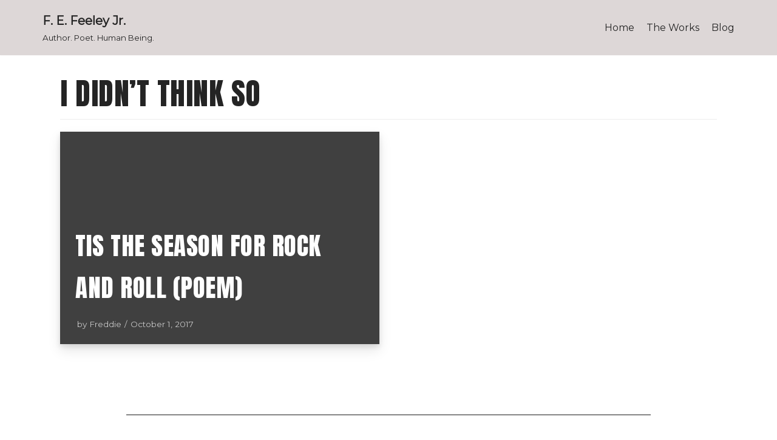

--- FILE ---
content_type: text/html; charset=UTF-8
request_url: https://fefeeleyjr.com/tag/i-didnt-think-so/
body_size: 11374
content:
<!DOCTYPE html>
<html lang="en">

<head>
	
	<meta charset="UTF-8">
	<meta name="viewport" content="width=device-width, initial-scale=1, minimum-scale=1">
	<link rel="profile" href="http://gmpg.org/xfn/11">
		<title>I didn&#8217;t think so &#8211; F. E. Feeley Jr.</title>
<meta name='robots' content='max-image-preview:large' />
<link rel='dns-prefetch' href='//fonts.googleapis.com' />
<link rel="alternate" type="application/rss+xml" title="F. E. Feeley Jr. &raquo; Feed" href="https://fefeeleyjr.com/feed/" />
<link rel="alternate" type="application/rss+xml" title="F. E. Feeley Jr. &raquo; Comments Feed" href="https://fefeeleyjr.com/comments/feed/" />
<link rel="alternate" type="application/rss+xml" title="F. E. Feeley Jr. &raquo; I didn&#039;t think so Tag Feed" href="https://fefeeleyjr.com/tag/i-didnt-think-so/feed/" />
<script type="text/javascript">
/* <![CDATA[ */
window._wpemojiSettings = {"baseUrl":"https:\/\/s.w.org\/images\/core\/emoji\/15.0.3\/72x72\/","ext":".png","svgUrl":"https:\/\/s.w.org\/images\/core\/emoji\/15.0.3\/svg\/","svgExt":".svg","source":{"concatemoji":"https:\/\/fefeeleyjr.com\/wp-includes\/js\/wp-emoji-release.min.js?ver=6.5.3"}};
/*! This file is auto-generated */
!function(i,n){var o,s,e;function c(e){try{var t={supportTests:e,timestamp:(new Date).valueOf()};sessionStorage.setItem(o,JSON.stringify(t))}catch(e){}}function p(e,t,n){e.clearRect(0,0,e.canvas.width,e.canvas.height),e.fillText(t,0,0);var t=new Uint32Array(e.getImageData(0,0,e.canvas.width,e.canvas.height).data),r=(e.clearRect(0,0,e.canvas.width,e.canvas.height),e.fillText(n,0,0),new Uint32Array(e.getImageData(0,0,e.canvas.width,e.canvas.height).data));return t.every(function(e,t){return e===r[t]})}function u(e,t,n){switch(t){case"flag":return n(e,"\ud83c\udff3\ufe0f\u200d\u26a7\ufe0f","\ud83c\udff3\ufe0f\u200b\u26a7\ufe0f")?!1:!n(e,"\ud83c\uddfa\ud83c\uddf3","\ud83c\uddfa\u200b\ud83c\uddf3")&&!n(e,"\ud83c\udff4\udb40\udc67\udb40\udc62\udb40\udc65\udb40\udc6e\udb40\udc67\udb40\udc7f","\ud83c\udff4\u200b\udb40\udc67\u200b\udb40\udc62\u200b\udb40\udc65\u200b\udb40\udc6e\u200b\udb40\udc67\u200b\udb40\udc7f");case"emoji":return!n(e,"\ud83d\udc26\u200d\u2b1b","\ud83d\udc26\u200b\u2b1b")}return!1}function f(e,t,n){var r="undefined"!=typeof WorkerGlobalScope&&self instanceof WorkerGlobalScope?new OffscreenCanvas(300,150):i.createElement("canvas"),a=r.getContext("2d",{willReadFrequently:!0}),o=(a.textBaseline="top",a.font="600 32px Arial",{});return e.forEach(function(e){o[e]=t(a,e,n)}),o}function t(e){var t=i.createElement("script");t.src=e,t.defer=!0,i.head.appendChild(t)}"undefined"!=typeof Promise&&(o="wpEmojiSettingsSupports",s=["flag","emoji"],n.supports={everything:!0,everythingExceptFlag:!0},e=new Promise(function(e){i.addEventListener("DOMContentLoaded",e,{once:!0})}),new Promise(function(t){var n=function(){try{var e=JSON.parse(sessionStorage.getItem(o));if("object"==typeof e&&"number"==typeof e.timestamp&&(new Date).valueOf()<e.timestamp+604800&&"object"==typeof e.supportTests)return e.supportTests}catch(e){}return null}();if(!n){if("undefined"!=typeof Worker&&"undefined"!=typeof OffscreenCanvas&&"undefined"!=typeof URL&&URL.createObjectURL&&"undefined"!=typeof Blob)try{var e="postMessage("+f.toString()+"("+[JSON.stringify(s),u.toString(),p.toString()].join(",")+"));",r=new Blob([e],{type:"text/javascript"}),a=new Worker(URL.createObjectURL(r),{name:"wpTestEmojiSupports"});return void(a.onmessage=function(e){c(n=e.data),a.terminate(),t(n)})}catch(e){}c(n=f(s,u,p))}t(n)}).then(function(e){for(var t in e)n.supports[t]=e[t],n.supports.everything=n.supports.everything&&n.supports[t],"flag"!==t&&(n.supports.everythingExceptFlag=n.supports.everythingExceptFlag&&n.supports[t]);n.supports.everythingExceptFlag=n.supports.everythingExceptFlag&&!n.supports.flag,n.DOMReady=!1,n.readyCallback=function(){n.DOMReady=!0}}).then(function(){return e}).then(function(){var e;n.supports.everything||(n.readyCallback(),(e=n.source||{}).concatemoji?t(e.concatemoji):e.wpemoji&&e.twemoji&&(t(e.twemoji),t(e.wpemoji)))}))}((window,document),window._wpemojiSettings);
/* ]]> */
</script>

<style id='wp-emoji-styles-inline-css' type='text/css'>

	img.wp-smiley, img.emoji {
		display: inline !important;
		border: none !important;
		box-shadow: none !important;
		height: 1em !important;
		width: 1em !important;
		margin: 0 0.07em !important;
		vertical-align: -0.1em !important;
		background: none !important;
		padding: 0 !important;
	}
</style>
<link rel='stylesheet' id='wp-block-library-css' href='https://fefeeleyjr.com/wp-includes/css/dist/block-library/style.min.css?ver=6.5.3' type='text/css' media='all' />
<style id='classic-theme-styles-inline-css' type='text/css'>
/*! This file is auto-generated */
.wp-block-button__link{color:#fff;background-color:#32373c;border-radius:9999px;box-shadow:none;text-decoration:none;padding:calc(.667em + 2px) calc(1.333em + 2px);font-size:1.125em}.wp-block-file__button{background:#32373c;color:#fff;text-decoration:none}
</style>
<style id='global-styles-inline-css' type='text/css'>
body{--wp--preset--color--black: #000000;--wp--preset--color--cyan-bluish-gray: #abb8c3;--wp--preset--color--white: #ffffff;--wp--preset--color--pale-pink: #f78da7;--wp--preset--color--vivid-red: #cf2e2e;--wp--preset--color--luminous-vivid-orange: #ff6900;--wp--preset--color--luminous-vivid-amber: #fcb900;--wp--preset--color--light-green-cyan: #7bdcb5;--wp--preset--color--vivid-green-cyan: #00d084;--wp--preset--color--pale-cyan-blue: #8ed1fc;--wp--preset--color--vivid-cyan-blue: #0693e3;--wp--preset--color--vivid-purple: #9b51e0;--wp--preset--color--neve-link-color: var(--nv-primary-accent);--wp--preset--color--neve-link-hover-color: var(--nv-secondary-accent);--wp--preset--color--nv-site-bg: var(--nv-site-bg);--wp--preset--color--nv-light-bg: var(--nv-light-bg);--wp--preset--color--nv-dark-bg: var(--nv-dark-bg);--wp--preset--color--neve-text-color: var(--nv-text-color);--wp--preset--color--nv-text-dark-bg: var(--nv-text-dark-bg);--wp--preset--color--nv-c-1: var(--nv-c-1);--wp--preset--color--nv-c-2: var(--nv-c-2);--wp--preset--gradient--vivid-cyan-blue-to-vivid-purple: linear-gradient(135deg,rgba(6,147,227,1) 0%,rgb(155,81,224) 100%);--wp--preset--gradient--light-green-cyan-to-vivid-green-cyan: linear-gradient(135deg,rgb(122,220,180) 0%,rgb(0,208,130) 100%);--wp--preset--gradient--luminous-vivid-amber-to-luminous-vivid-orange: linear-gradient(135deg,rgba(252,185,0,1) 0%,rgba(255,105,0,1) 100%);--wp--preset--gradient--luminous-vivid-orange-to-vivid-red: linear-gradient(135deg,rgba(255,105,0,1) 0%,rgb(207,46,46) 100%);--wp--preset--gradient--very-light-gray-to-cyan-bluish-gray: linear-gradient(135deg,rgb(238,238,238) 0%,rgb(169,184,195) 100%);--wp--preset--gradient--cool-to-warm-spectrum: linear-gradient(135deg,rgb(74,234,220) 0%,rgb(151,120,209) 20%,rgb(207,42,186) 40%,rgb(238,44,130) 60%,rgb(251,105,98) 80%,rgb(254,248,76) 100%);--wp--preset--gradient--blush-light-purple: linear-gradient(135deg,rgb(255,206,236) 0%,rgb(152,150,240) 100%);--wp--preset--gradient--blush-bordeaux: linear-gradient(135deg,rgb(254,205,165) 0%,rgb(254,45,45) 50%,rgb(107,0,62) 100%);--wp--preset--gradient--luminous-dusk: linear-gradient(135deg,rgb(255,203,112) 0%,rgb(199,81,192) 50%,rgb(65,88,208) 100%);--wp--preset--gradient--pale-ocean: linear-gradient(135deg,rgb(255,245,203) 0%,rgb(182,227,212) 50%,rgb(51,167,181) 100%);--wp--preset--gradient--electric-grass: linear-gradient(135deg,rgb(202,248,128) 0%,rgb(113,206,126) 100%);--wp--preset--gradient--midnight: linear-gradient(135deg,rgb(2,3,129) 0%,rgb(40,116,252) 100%);--wp--preset--font-size--small: 13px;--wp--preset--font-size--medium: 20px;--wp--preset--font-size--large: 36px;--wp--preset--font-size--x-large: 42px;--wp--preset--spacing--20: 0.44rem;--wp--preset--spacing--30: 0.67rem;--wp--preset--spacing--40: 1rem;--wp--preset--spacing--50: 1.5rem;--wp--preset--spacing--60: 2.25rem;--wp--preset--spacing--70: 3.38rem;--wp--preset--spacing--80: 5.06rem;--wp--preset--shadow--natural: 6px 6px 9px rgba(0, 0, 0, 0.2);--wp--preset--shadow--deep: 12px 12px 50px rgba(0, 0, 0, 0.4);--wp--preset--shadow--sharp: 6px 6px 0px rgba(0, 0, 0, 0.2);--wp--preset--shadow--outlined: 6px 6px 0px -3px rgba(255, 255, 255, 1), 6px 6px rgba(0, 0, 0, 1);--wp--preset--shadow--crisp: 6px 6px 0px rgba(0, 0, 0, 1);}:where(.is-layout-flex){gap: 0.5em;}:where(.is-layout-grid){gap: 0.5em;}body .is-layout-flex{display: flex;}body .is-layout-flex{flex-wrap: wrap;align-items: center;}body .is-layout-flex > *{margin: 0;}body .is-layout-grid{display: grid;}body .is-layout-grid > *{margin: 0;}:where(.wp-block-columns.is-layout-flex){gap: 2em;}:where(.wp-block-columns.is-layout-grid){gap: 2em;}:where(.wp-block-post-template.is-layout-flex){gap: 1.25em;}:where(.wp-block-post-template.is-layout-grid){gap: 1.25em;}.has-black-color{color: var(--wp--preset--color--black) !important;}.has-cyan-bluish-gray-color{color: var(--wp--preset--color--cyan-bluish-gray) !important;}.has-white-color{color: var(--wp--preset--color--white) !important;}.has-pale-pink-color{color: var(--wp--preset--color--pale-pink) !important;}.has-vivid-red-color{color: var(--wp--preset--color--vivid-red) !important;}.has-luminous-vivid-orange-color{color: var(--wp--preset--color--luminous-vivid-orange) !important;}.has-luminous-vivid-amber-color{color: var(--wp--preset--color--luminous-vivid-amber) !important;}.has-light-green-cyan-color{color: var(--wp--preset--color--light-green-cyan) !important;}.has-vivid-green-cyan-color{color: var(--wp--preset--color--vivid-green-cyan) !important;}.has-pale-cyan-blue-color{color: var(--wp--preset--color--pale-cyan-blue) !important;}.has-vivid-cyan-blue-color{color: var(--wp--preset--color--vivid-cyan-blue) !important;}.has-vivid-purple-color{color: var(--wp--preset--color--vivid-purple) !important;}.has-black-background-color{background-color: var(--wp--preset--color--black) !important;}.has-cyan-bluish-gray-background-color{background-color: var(--wp--preset--color--cyan-bluish-gray) !important;}.has-white-background-color{background-color: var(--wp--preset--color--white) !important;}.has-pale-pink-background-color{background-color: var(--wp--preset--color--pale-pink) !important;}.has-vivid-red-background-color{background-color: var(--wp--preset--color--vivid-red) !important;}.has-luminous-vivid-orange-background-color{background-color: var(--wp--preset--color--luminous-vivid-orange) !important;}.has-luminous-vivid-amber-background-color{background-color: var(--wp--preset--color--luminous-vivid-amber) !important;}.has-light-green-cyan-background-color{background-color: var(--wp--preset--color--light-green-cyan) !important;}.has-vivid-green-cyan-background-color{background-color: var(--wp--preset--color--vivid-green-cyan) !important;}.has-pale-cyan-blue-background-color{background-color: var(--wp--preset--color--pale-cyan-blue) !important;}.has-vivid-cyan-blue-background-color{background-color: var(--wp--preset--color--vivid-cyan-blue) !important;}.has-vivid-purple-background-color{background-color: var(--wp--preset--color--vivid-purple) !important;}.has-black-border-color{border-color: var(--wp--preset--color--black) !important;}.has-cyan-bluish-gray-border-color{border-color: var(--wp--preset--color--cyan-bluish-gray) !important;}.has-white-border-color{border-color: var(--wp--preset--color--white) !important;}.has-pale-pink-border-color{border-color: var(--wp--preset--color--pale-pink) !important;}.has-vivid-red-border-color{border-color: var(--wp--preset--color--vivid-red) !important;}.has-luminous-vivid-orange-border-color{border-color: var(--wp--preset--color--luminous-vivid-orange) !important;}.has-luminous-vivid-amber-border-color{border-color: var(--wp--preset--color--luminous-vivid-amber) !important;}.has-light-green-cyan-border-color{border-color: var(--wp--preset--color--light-green-cyan) !important;}.has-vivid-green-cyan-border-color{border-color: var(--wp--preset--color--vivid-green-cyan) !important;}.has-pale-cyan-blue-border-color{border-color: var(--wp--preset--color--pale-cyan-blue) !important;}.has-vivid-cyan-blue-border-color{border-color: var(--wp--preset--color--vivid-cyan-blue) !important;}.has-vivid-purple-border-color{border-color: var(--wp--preset--color--vivid-purple) !important;}.has-vivid-cyan-blue-to-vivid-purple-gradient-background{background: var(--wp--preset--gradient--vivid-cyan-blue-to-vivid-purple) !important;}.has-light-green-cyan-to-vivid-green-cyan-gradient-background{background: var(--wp--preset--gradient--light-green-cyan-to-vivid-green-cyan) !important;}.has-luminous-vivid-amber-to-luminous-vivid-orange-gradient-background{background: var(--wp--preset--gradient--luminous-vivid-amber-to-luminous-vivid-orange) !important;}.has-luminous-vivid-orange-to-vivid-red-gradient-background{background: var(--wp--preset--gradient--luminous-vivid-orange-to-vivid-red) !important;}.has-very-light-gray-to-cyan-bluish-gray-gradient-background{background: var(--wp--preset--gradient--very-light-gray-to-cyan-bluish-gray) !important;}.has-cool-to-warm-spectrum-gradient-background{background: var(--wp--preset--gradient--cool-to-warm-spectrum) !important;}.has-blush-light-purple-gradient-background{background: var(--wp--preset--gradient--blush-light-purple) !important;}.has-blush-bordeaux-gradient-background{background: var(--wp--preset--gradient--blush-bordeaux) !important;}.has-luminous-dusk-gradient-background{background: var(--wp--preset--gradient--luminous-dusk) !important;}.has-pale-ocean-gradient-background{background: var(--wp--preset--gradient--pale-ocean) !important;}.has-electric-grass-gradient-background{background: var(--wp--preset--gradient--electric-grass) !important;}.has-midnight-gradient-background{background: var(--wp--preset--gradient--midnight) !important;}.has-small-font-size{font-size: var(--wp--preset--font-size--small) !important;}.has-medium-font-size{font-size: var(--wp--preset--font-size--medium) !important;}.has-large-font-size{font-size: var(--wp--preset--font-size--large) !important;}.has-x-large-font-size{font-size: var(--wp--preset--font-size--x-large) !important;}
.wp-block-navigation a:where(:not(.wp-element-button)){color: inherit;}
:where(.wp-block-post-template.is-layout-flex){gap: 1.25em;}:where(.wp-block-post-template.is-layout-grid){gap: 1.25em;}
:where(.wp-block-columns.is-layout-flex){gap: 2em;}:where(.wp-block-columns.is-layout-grid){gap: 2em;}
.wp-block-pullquote{font-size: 1.5em;line-height: 1.6;}
</style>
<link rel='stylesheet' id='neve-style-css' href='https://fefeeleyjr.com/wp-content/themes/neve/assets/css/style-legacy.min.css?ver=3.4.10' type='text/css' media='all' />
<style id='neve-style-inline-css' type='text/css'>
.header-menu-sidebar-inner li.menu-item-nav-search { display: none; }
		[data-row-id] .row { display: flex !important; align-items: center; flex-wrap: unset;}
		@media (max-width: 960px) { .footer--row .row { flex-direction: column; } }
.nv-meta-list li.meta:not(:last-child):after { content:"/" }.nv-meta-list .no-mobile{
			display:none;
		}.nv-meta-list li.last::after{
			content: ""!important;
		}@media (min-width: 769px) {
			.nv-meta-list .no-mobile {
				display: inline-block;
			}
			.nv-meta-list li.last:not(:last-child)::after {
		 		content: "/" !important;
			}
		}
 .container{ max-width: 748px; } .has-neve-button-color-color{ color: #e84803!important; } .has-neve-button-color-background-color{ background-color: #e84803!important; } .single-post-container .alignfull > [class*="__inner-container"], .single-post-container .alignwide > [class*="__inner-container"]{ max-width:718px } .button.button-primary, button, input[type=button], .btn, input[type="submit"], /* Buttons in navigation */ ul[id^="nv-primary-navigation"] li.button.button-primary > a, .menu li.button.button-primary > a, .wp-block-button.is-style-primary .wp-block-button__link, .wc-block-grid .wp-block-button .wp-block-button__link, form input[type="submit"], form button[type="submit"]{ background-color: #e84803;color: #ffffff;border-radius:3px 3px 3px 3px;border:1px solid;border-width:1px 1px 1px 1px; } .button.button-primary:hover, ul[id^="nv-primary-navigation"] li.button.button-primary > a:hover, .menu li.button.button-primary > a:hover, .wp-block-button.is-style-primary .wp-block-button__link:hover, .wc-block-grid .wp-block-button .wp-block-button__link:hover, form input[type="submit"]:hover, form button[type="submit"]:hover{ background-color: #db4301;color: #ffffff; } .button.button-secondary:not(.secondary-default), .wp-block-button.is-style-secondary .wp-block-button__link{ background-color: rgba(0,0,0,0);color: #e84803;border-radius:3px 3px 3px 3px;border:1px solid;border-width:1px 1px 1px 1px; } .button.button-secondary.secondary-default{ background-color: rgba(0,0,0,0);color: #e84803;border-radius:3px 3px 3px 3px;border:1px solid;border-width:1px 1px 1px 1px; } .button.button-secondary:not(.secondary-default):hover, .wp-block-button.is-style-secondary .wp-block-button__link:hover{ background-color: rgba(0,0,0,0);color: #00b5ce; } .button.button-secondary.secondary-default:hover{ background-color: rgba(0,0,0,0);color: #00b5ce; } body, .site-title{ font-family: Montserrat, var(--nv-fallback-ff); } h1, .single h1.entry-title{ font-size: 35px; line-height: 1.6; letter-spacing: 0.5px; font-weight: 400; text-transform: capitalize; font-family: Anton, var(--nv-fallback-ff); } h2{ font-size: 25px; letter-spacing: 0.5px; font-weight: 400; text-transform: uppercase; font-family: Anton, var(--nv-fallback-ff); } h3, .woocommerce-checkout h3{ font-size: 18px; letter-spacing: 0.5px; font-weight: 400; text-transform: uppercase; font-family: Anton, var(--nv-fallback-ff); } h4{ font-size: 16px; line-height: 1.6; letter-spacing: 0.5px; font-weight: 400; text-transform: uppercase; font-family: Anton, var(--nv-fallback-ff); } h5{ font-size: 15px; letter-spacing: 0.5px; font-weight: 400; text-transform: uppercase; font-family: Anton, var(--nv-fallback-ff); } h6{ font-size: 12px; letter-spacing: 0.5px; font-weight: 400; text-transform: uppercase; font-family: Anton, var(--nv-fallback-ff); } .cover-post.nv-post-thumbnail-wrap{ box-shadow:0 10px 20px rgba(0, 0, 0, 0.1), 0 4px 8px rgba(0, 0, 0, 0.1); } form input:read-write, form textarea, form select, form select option, form.wp-block-search input.wp-block-search__input, .widget select{ color: var(--nv-text-color); font-family: Montserrat, var(--nv-fallback-ff); } form.search-form input:read-write{ padding-right:45px !important; font-family: Montserrat, var(--nv-fallback-ff); } .global-styled{ --bgcolor: var(--nv-site-bg); } .header-main-inner,.header-main-inner a:not(.button),.header-main-inner .navbar-toggle{ color: var(--nv-text-color); } .header-main-inner .nv-icon svg,.header-main-inner .nv-contact-list svg{ fill: var(--nv-text-color); } .header-main-inner .icon-bar{ background-color: var(--nv-text-color); } .hfg_header .header-main-inner .nav-ul .sub-menu{ background-color: #ddd7d7; } .hfg_header .header-main-inner{ background-color: #ddd7d7; } .header-menu-sidebar .header-menu-sidebar-bg,.header-menu-sidebar .header-menu-sidebar-bg a:not(.button),.header-menu-sidebar .header-menu-sidebar-bg .navbar-toggle{ color: var(--nv-text-color); } .header-menu-sidebar .header-menu-sidebar-bg .nv-icon svg,.header-menu-sidebar .header-menu-sidebar-bg .nv-contact-list svg{ fill: var(--nv-text-color); } .header-menu-sidebar .header-menu-sidebar-bg .icon-bar{ background-color: var(--nv-text-color); } .hfg_header .header-menu-sidebar .header-menu-sidebar-bg .nav-ul .sub-menu{ background-color: #ffffff; } .hfg_header .header-menu-sidebar .header-menu-sidebar-bg{ background-color: #ffffff; } .header-menu-sidebar{ width: 360px; } .builder-item--logo .site-logo img{ max-width: 120px; } .builder-item--logo .site-logo{ padding:10px 0px 10px 0px; } .builder-item--logo{ margin:0px 0px 0px 0px; } .builder-item--nav-icon .navbar-toggle, .header-menu-sidebar .close-sidebar-panel .navbar-toggle{ border-radius:3px;border:1px solid;border-width:1px; } .builder-item--nav-icon .navbar-toggle{ padding:10px 15px 10px 15px; } .builder-item--nav-icon{ margin:0px 0px 0px 0px; } .builder-item--primary-menu .nav-menu-primary > .nav-ul li:not(.woocommerce-mini-cart-item) > a,.builder-item--primary-menu .nav-menu-primary > .nav-ul .has-caret > a,.builder-item--primary-menu .nav-menu-primary > .nav-ul .neve-mm-heading span,.builder-item--primary-menu .nav-menu-primary > .nav-ul .has-caret{ color: #242424; } .builder-item--primary-menu .nav-menu-primary > .nav-ul li:not(.woocommerce-mini-cart-item) > a:after,.builder-item--primary-menu .nav-menu-primary > .nav-ul li > .has-caret > a:after{ background-color: #e84803; } .builder-item--primary-menu .nav-menu-primary > .nav-ul li:not(.woocommerce-mini-cart-item):hover > a,.builder-item--primary-menu .nav-menu-primary > .nav-ul li:hover > .has-caret > a,.builder-item--primary-menu .nav-menu-primary > .nav-ul li:hover > .has-caret{ color: #e84803; } .builder-item--primary-menu .nav-menu-primary > .nav-ul li:hover > .has-caret svg{ fill: #e84803; } .builder-item--primary-menu .nav-menu-primary > .nav-ul li.current-menu-item > a,.builder-item--primary-menu .nav-menu-primary > .nav-ul li.current_page_item > a,.builder-item--primary-menu .nav-menu-primary > .nav-ul li.current_page_item > .has-caret > a{ color: #e84803; } .builder-item--primary-menu .nav-menu-primary > .nav-ul li.current-menu-item > .has-caret svg{ fill: #e84803; } .builder-item--primary-menu .nav-ul > li:not(:last-of-type){ margin-right:20px; } .builder-item--primary-menu .style-full-height .nav-ul li:not(.menu-item-nav-search):not(.menu-item-nav-cart):hover > a:after{ width: calc(100% + 20px); } .builder-item--primary-menu .nav-ul li a, .builder-item--primary-menu .neve-mm-heading span{ min-height: 25px; } .builder-item--primary-menu{ font-size: 1em; line-height: 1.6em; letter-spacing: 0px; font-weight: 500; text-transform: none;padding:0px 0px 0px 0px;margin:0px 0px 0px 0px; } .builder-item--primary-menu svg{ width: 1em;height: 1em; } .footer-top-inner{ background-color: #ffffff; } .footer-top-inner,.footer-top-inner a:not(.button),.footer-top-inner .navbar-toggle{ color: var(--nv-text-color); } .footer-top-inner .nv-icon svg,.footer-top-inner .nv-contact-list svg{ fill: var(--nv-text-color); } .footer-top-inner .icon-bar{ background-color: var(--nv-text-color); } .footer-top-inner .nav-ul .sub-menu{ background-color: #ffffff; } .footer-bottom-inner{ background-color: #000000; } .footer-bottom-inner,.footer-bottom-inner a:not(.button),.footer-bottom-inner .navbar-toggle{ color: var(--nv-text-color); } .footer-bottom-inner .nv-icon svg,.footer-bottom-inner .nv-contact-list svg{ fill: var(--nv-text-color); } .footer-bottom-inner .icon-bar{ background-color: var(--nv-text-color); } .footer-bottom-inner .nav-ul .sub-menu{ background-color: #000000; } .builder-item--footer-one-widgets{ padding:0px 0px 0px 0px;margin:0px 0px 0px 0px; } @media(min-width: 576px){ .container{ max-width: 992px; } .single-post-container .alignfull > [class*="__inner-container"], .single-post-container .alignwide > [class*="__inner-container"]{ max-width:962px } h1, .single h1.entry-title{ font-size: 1.5em; line-height: 1.6; letter-spacing: 0.5px; } h2{ font-size: 1.3em; letter-spacing: 0.5px; } h3, .woocommerce-checkout h3{ font-size: 1.1em; letter-spacing: 0.5px; } h4{ font-size: 1em; line-height: 1.6; letter-spacing: 0.5px; } h5{ font-size: 0.75em; letter-spacing: 0.5px; } h6{ font-size: 0.75em; letter-spacing: 0.5px; } .header-menu-sidebar{ width: 360px; } .builder-item--logo .site-logo img{ max-width: 120px; } .builder-item--logo .site-logo{ padding:10px 0px 10px 0px; } .builder-item--logo{ margin:0px 0px 0px 0px; } .builder-item--nav-icon .navbar-toggle{ padding:10px 15px 10px 15px; } .builder-item--nav-icon{ margin:0px 0px 0px 0px; } .builder-item--primary-menu .nav-ul > li:not(:last-of-type){ margin-right:20px; } .builder-item--primary-menu .style-full-height .nav-ul li:not(.menu-item-nav-search):not(.menu-item-nav-cart):hover > a:after{ width: calc(100% + 20px); } .builder-item--primary-menu .nav-ul li a, .builder-item--primary-menu .neve-mm-heading span{ min-height: 25px; } .builder-item--primary-menu{ font-size: 1em; line-height: 1.6em; letter-spacing: 0px;padding:0px 0px 0px 0px;margin:0px 0px 0px 0px; } .builder-item--primary-menu svg{ width: 1em;height: 1em; } .builder-item--footer-one-widgets{ padding:0px 0px 0px 0px;margin:0px 0px 0px 0px; } }@media(min-width: 960px){ .container{ max-width: 1170px; } body:not(.single):not(.archive):not(.blog):not(.search):not(.error404) .neve-main > .container .col, body.post-type-archive-course .neve-main > .container .col, body.post-type-archive-llms_membership .neve-main > .container .col{ max-width: 95%; } body:not(.single):not(.archive):not(.blog):not(.search):not(.error404) .nv-sidebar-wrap, body.post-type-archive-course .nv-sidebar-wrap, body.post-type-archive-llms_membership .nv-sidebar-wrap{ max-width: 5%; } .neve-main > .archive-container .nv-index-posts.col{ max-width: 95%; } .neve-main > .archive-container .nv-sidebar-wrap{ max-width: 5%; } .neve-main > .single-post-container .nv-single-post-wrap.col{ max-width: 70%; } .single-post-container .alignfull > [class*="__inner-container"], .single-post-container .alignwide > [class*="__inner-container"]{ max-width:789px } .container-fluid.single-post-container .alignfull > [class*="__inner-container"], .container-fluid.single-post-container .alignwide > [class*="__inner-container"]{ max-width:calc(70% + 15px) } .neve-main > .single-post-container .nv-sidebar-wrap{ max-width: 30%; } .button.button-primary, button, input[type=button], .btn, input[type="submit"], /* Buttons in navigation */ ul[id^="nv-primary-navigation"] li.button.button-primary > a, .menu li.button.button-primary > a, .wp-block-button.is-style-primary .wp-block-button__link, .wc-block-grid .wp-block-button .wp-block-button__link, form input[type="submit"], form button[type="submit"]{ font-size: 16px; } h1, .single h1.entry-title{ font-size: 50px; line-height: 1.6; letter-spacing: 0.5px; } h2{ font-size: 41px; letter-spacing: 0.5px; } h3, .woocommerce-checkout h3{ font-size: 28px; letter-spacing: 0.5px; } h4{ font-size: 0.8em; line-height: 1.6; letter-spacing: 0.5px; } h5{ font-size: 20px; letter-spacing: 0.5px; } h6{ font-size: 14px; letter-spacing: 0.5px; } .header-menu-sidebar{ width: 360px; } .builder-item--logo .site-logo img{ max-width: 160px; } .builder-item--logo .site-logo{ padding:10px 0px 10px 0px; } .builder-item--logo{ margin:0px 0px 0px 0px; } .builder-item--nav-icon .navbar-toggle{ padding:10px 15px 10px 15px; } .builder-item--nav-icon{ margin:0px 0px 0px 0px; } .builder-item--primary-menu .nav-ul > li:not(:last-of-type){ margin-right:20px; } .builder-item--primary-menu .style-full-height .nav-ul li:not(.menu-item-nav-search):not(.menu-item-nav-cart) > a:after{ left:-10px;right:-10px } .builder-item--primary-menu .style-full-height .nav-ul li:not(.menu-item-nav-search):not(.menu-item-nav-cart):hover > a:after{ width: calc(100% + 20px); } .builder-item--primary-menu .nav-ul li a, .builder-item--primary-menu .neve-mm-heading span{ min-height: 25px; } .builder-item--primary-menu{ font-size: 1em; line-height: 1.6em; letter-spacing: 0px;padding:0px 0px 0px 0px;margin:0px 0px 0px 0px; } .builder-item--primary-menu svg{ width: 1em;height: 1em; } .builder-item--footer-one-widgets{ padding:0px 0px 0px 0px;margin:0px 0px 0px 0px; } }.nv-content-wrap .elementor a:not(.button):not(.wp-block-file__button){ text-decoration: none; }:root{--nv-primary-accent:#e84803;--nv-secondary-accent:#e84803;--nv-site-bg:#ffffff;--nv-light-bg:#ededed;--nv-dark-bg:#14171c;--nv-text-color:#242424;--nv-text-dark-bg:#ffffff;--nv-c-1:#77b978;--nv-c-2:#f37262;--nv-fallback-ff:Arial, Helvetica, sans-serif;}
:root{--e-global-color-nvprimaryaccent:#e84803;--e-global-color-nvsecondaryaccent:#e84803;--e-global-color-nvsitebg:#ffffff;--e-global-color-nvlightbg:#ededed;--e-global-color-nvdarkbg:#14171c;--e-global-color-nvtextcolor:#242424;--e-global-color-nvtextdarkbg:#ffffff;--e-global-color-nvc1:#77b978;--e-global-color-nvc2:#f37262;}
</style>
<link rel='stylesheet' id='neve-google-font-montserrat-css' href='//fonts.googleapis.com/css?family=Montserrat%3A400&#038;display=swap&#038;ver=3.4.10' type='text/css' media='all' />
<link rel='stylesheet' id='neve-google-font-anton-css' href='//fonts.googleapis.com/css?family=Anton%3A400&#038;display=swap&#038;ver=3.4.10' type='text/css' media='all' />
<link rel="https://api.w.org/" href="https://fefeeleyjr.com/wp-json/" /><link rel="alternate" type="application/json" href="https://fefeeleyjr.com/wp-json/wp/v2/tags/454" /><link rel="EditURI" type="application/rsd+xml" title="RSD" href="https://fefeeleyjr.com/xmlrpc.php?rsd" />
<meta name="generator" content="WordPress 6.5.3" />
<meta name="generator" content="Elementor 3.21.5; features: e_optimized_assets_loading, e_optimized_css_loading, e_font_icon_svg, additional_custom_breakpoints; settings: css_print_method-external, google_font-enabled, font_display-auto">
<link rel="icon" href="https://fefeeleyjr.com/wp-content/uploads/2018/05/cropped-fef-32x32.png" sizes="32x32" />
<link rel="icon" href="https://fefeeleyjr.com/wp-content/uploads/2018/05/cropped-fef-192x192.png" sizes="192x192" />
<link rel="apple-touch-icon" href="https://fefeeleyjr.com/wp-content/uploads/2018/05/cropped-fef-180x180.png" />
<meta name="msapplication-TileImage" content="https://fefeeleyjr.com/wp-content/uploads/2018/05/cropped-fef-270x270.png" />
		<style type="text/css" id="wp-custom-css">
			body .blog h1 , body.single h1.title {
	    text-transform: uppercase;
}		</style>
		
	</head>

<body  class="archive tag tag-i-didnt-think-so tag-454  nv-sidebar-full-width menu_sidebar_slide_left elementor-default elementor-kit-30653" id="neve_body"  >
<div class="wrapper">
	
	<header class="header"  >
		<a class="neve-skip-link show-on-focus" href="#content" >
			Skip to content		</a>
		<div id="header-grid"  class="hfg_header site-header">
	
<nav class="header--row header-main hide-on-mobile hide-on-tablet layout-full-contained nv-navbar header--row"
	data-row-id="main" data-show-on="desktop">

	<div
		class="header--row-inner header-main-inner">
		<div class="container">
			<div
				class="row row--wrapper"
				data-section="hfg_header_layout_main" >
				<div class="builder-item hfg-item-first col-4 desktop-left"><div class="item--inner builder-item--logo"
		data-section="title_tagline"
		data-item-id="logo">
	
<div class="site-logo">
	<a class="brand" href="https://fefeeleyjr.com/" title="F. E. Feeley Jr."
			aria-label="F. E. Feeley Jr."><div class="nv-title-tagline-wrap"><p class="site-title">F. E. Feeley Jr.</p><small>Author. Poet. Human Being.</small></div></a></div>

	</div>

</div><div class="builder-item has-nav hfg-item-last col-8 desktop-right"><div class="item--inner builder-item--primary-menu has_menu"
		data-section="header_menu_primary"
		data-item-id="primary-menu">
	<div class="nv-nav-wrap">
	<div role="navigation" class="nav-menu-primary style-border-bottom m-style"
			aria-label="Primary Menu">

		<ul id="nv-primary-navigation-main" class="primary-menu-ul nav-ul menu-"><li id="menu-item-30755" class="menu-item menu-item-type-post_type menu-item-object-page menu-item-home menu-item-30755"><a href="https://fefeeleyjr.com/">Home</a></li>
<li id="menu-item-31945" class="menu-item menu-item-type-post_type menu-item-object-page menu-item-31945"><a href="https://fefeeleyjr.com/the-works/">The Works</a></li>
<li id="menu-item-30756" class="menu-item menu-item-type-post_type menu-item-object-page current_page_parent menu-item-30756"><a href="https://fefeeleyjr.com/blog/">Blog</a></li>
</ul>	</div>
</div>

	</div>

</div>							</div>
		</div>
	</div>
</nav>


<nav class="header--row header-main hide-on-desktop layout-full-contained nv-navbar header--row"
	data-row-id="main" data-show-on="mobile">

	<div
		class="header--row-inner header-main-inner">
		<div class="container">
			<div
				class="row row--wrapper"
				data-section="hfg_header_layout_main" >
				<div class="builder-item hfg-item-first col-8 tablet-left mobile-left"><div class="item--inner builder-item--logo"
		data-section="title_tagline"
		data-item-id="logo">
	
<div class="site-logo">
	<a class="brand" href="https://fefeeleyjr.com/" title="F. E. Feeley Jr."
			aria-label="F. E. Feeley Jr."><div class="nv-title-tagline-wrap"><p class="site-title">F. E. Feeley Jr.</p><small>Author. Poet. Human Being.</small></div></a></div>

	</div>

</div><div class="builder-item hfg-item-last col-4 tablet-right mobile-right"><div class="item--inner builder-item--nav-icon"
		data-section="header_menu_icon"
		data-item-id="nav-icon">
	<div class="menu-mobile-toggle item-button navbar-toggle-wrapper">
	<button type="button" class=" navbar-toggle"
			value="Navigation Menu"
					aria-label="Navigation Menu ">
					<span class="bars">
				<span class="icon-bar"></span>
				<span class="icon-bar"></span>
				<span class="icon-bar"></span>
			</span>
					<span class="screen-reader-text">Navigation Menu</span>
	</button>
</div> <!--.navbar-toggle-wrapper-->


	</div>

</div>							</div>
		</div>
	</div>
</nav>

<div
		id="header-menu-sidebar" class="header-menu-sidebar menu-sidebar-panel slide_left hfg-pe"
		data-row-id="sidebar">
	<div id="header-menu-sidebar-bg" class="header-menu-sidebar-bg">
		<div class="close-sidebar-panel navbar-toggle-wrapper">
			<button type="button" class="hamburger is-active  navbar-toggle active" 					value="Navigation Menu"
					aria-label="Navigation Menu ">
									<span class="bars">
						<span class="icon-bar"></span>
						<span class="icon-bar"></span>
						<span class="icon-bar"></span>
					</span>
									<span class="screen-reader-text">
				Navigation Menu					</span>
			</button>
		</div>
		<div id="header-menu-sidebar-inner" class="header-menu-sidebar-inner ">
						<div class="builder-item has-nav hfg-item-last hfg-item-first col-12 desktop-right tablet-left mobile-left"><div class="item--inner builder-item--primary-menu has_menu"
		data-section="header_menu_primary"
		data-item-id="primary-menu">
	<div class="nv-nav-wrap">
	<div role="navigation" class="nav-menu-primary style-border-bottom m-style"
			aria-label="Primary Menu">

		<ul id="nv-primary-navigation-sidebar" class="primary-menu-ul nav-ul menu-"><li class="menu-item menu-item-type-post_type menu-item-object-page menu-item-home menu-item-30755"><a href="https://fefeeleyjr.com/">Home</a></li>
<li class="menu-item menu-item-type-post_type menu-item-object-page menu-item-31945"><a href="https://fefeeleyjr.com/the-works/">The Works</a></li>
<li class="menu-item menu-item-type-post_type menu-item-object-page current_page_parent menu-item-30756"><a href="https://fefeeleyjr.com/blog/">Blog</a></li>
</ul>	</div>
</div>

	</div>

</div>					</div>
	</div>
</div>
<div class="header-menu-sidebar-overlay hfg-ov hfg-pe"></div>
</div>
	</header>

	

	
	<main id="content" class="neve-main">

	<div class="container archive-container">

		
		<div class="row">
						<div class="nv-index-posts blog col">
				<div class="nv-page-title-wrap nv-big-title" >
	<div class="nv-page-title ">
				<h1>I didn’t think so</h1>
					</div><!--.nv-page-title-->
</div> <!--.nv-page-title-wrap-->
	<div class="posts-wrapper row"><article id="post-6468" class="post-6468 post type-post status-publish format-standard hentry category-poem-2 category-poem-for-the-lost category-poetry category-seasons tag-i-didnt-think-so tag-need-i-say-more tag-rock-and-roll layout-covers  col-md-6 col-sm-12 col-12 ">

	<div class="article-content-col">
		<div class="content">
			<div class="cover-post nv-post-thumbnail-wrap" style=""><div class="inner"><h2 class="blog-entry-title entry-title"><a href="https://fefeeleyjr.com/poem-2/tis-the-season-for-rock-and-roll-poem/" rel="bookmark">Tis the Season for Rock and Roll (poem)</a></h2><ul class="nv-meta-list"><li  class="meta author vcard "><span class="author-name fn">by <a href="https://fefeeleyjr.com/author/admin/" title="Posts by Freddie" rel="author">Freddie</a></span></li><li class="meta date posted-on "><time class="entry-date published" datetime="2017-10-01T10:19:35+00:00" content="2017-10-01">October 1, 2017</time></li></ul></div></div>		</div>
	</div>
</article>
</div>				<div class="w-100"></div>
							</div>
					</div>
	</div>

</main><!--/.neve-main-->

<footer class="site-footer" id="site-footer"  >
	<div class="hfg_footer">
		<div class="footer--row footer-top layout-full-contained"
	id="cb-row--footer-top"
	data-row-id="top" data-show-on="desktop">
	<div
		class="footer--row-inner footer-top-inner footer-content-wrap">
		<div class="container">
			<div
				class="hfg-grid nv-footer-content hfg-grid-top row--wrapper row "
				data-section="hfg_footer_layout_top" >
				<div class="builder-item hfg-item-last hfg-item-first col-12 desktop-center tablet-left mobile-left"><div class="item--inner builder-item--footer-one-widgets"
		data-section="neve_sidebar-widgets-footer-one-widgets"
		data-item-id="footer-one-widgets">
		<div class="widget-area">
		<div id="text-3" class="widget widget_text">			<div class="textwidget"><p><center>____________________________________________________________________________________________________________</center></p>
</div>
		</div><div id="text-2" class="widget widget_text">			<div class="textwidget"><p>This site is a participant in the Amazon Services LLC Associates Program, an affiliate advertising program designed to provide a means for sites to earn advertising fees by advertising and linking to Amazon.com.</p>
</div>
		</div><div id="custom_html-2" class="widget_text widget widget_custom_html"><div class="textwidget custom-html-widget"><a href="https://www.facebook.com/profile.php?id=100050423950214" target="_blank" rel="noopener">Facebook </a> | <a href="https://www.instagram.com/fefeeleyjr/" target="_blank" rel="noopener">Instagram</a> | <a href="https://www.patreon.com/fefeeleyjr" target="_blank" rel="noopener">Patreon</a> | <a href="https://www.goodreads.com/author/show/6806438.F_E_Feeley_Jr_" target="_blank" rel="noopener">Goodreads</a>
</div></div>	</div>
	</div>

</div>							</div>
		</div>
	</div>
</div>

<div class="footer--row footer-bottom layout-full-contained"
	id="cb-row--footer-bottom"
	data-row-id="bottom" data-show-on="desktop">
	<div
		class="footer--row-inner footer-bottom-inner footer-content-wrap">
		<div class="container">
			<div
				class="hfg-grid nv-footer-content hfg-grid-bottom row--wrapper row "
				data-section="hfg_footer_layout_bottom" >
											</div>
		</div>
	</div>
</div>

	</div>
</footer>

</div><!--/.wrapper-->
<script type="text/javascript" id="neve-script-js-extra">
/* <![CDATA[ */
var NeveProperties = {"ajaxurl":"https:\/\/fefeeleyjr.com\/wp-admin\/admin-ajax.php","nonce":"880459a76c","isRTL":"","isCustomize":""};
/* ]]> */
</script>
<script type="text/javascript" src="https://fefeeleyjr.com/wp-content/themes/neve/assets/js/build/modern/frontend.js?ver=3.4.10" id="neve-script-js" async></script>
<script type="text/javascript" id="neve-script-js-after">
/* <![CDATA[ */
	var html = document.documentElement;
	var theme = html.getAttribute('data-neve-theme') || 'light';
	var variants = {"logo":{"light":{"src":false,"srcset":false,"sizes":false},"dark":{"src":false,"srcset":false,"sizes":false},"same":true}};

	function setCurrentTheme( theme ) {
		var pictures = document.getElementsByClassName( 'neve-site-logo' );
		for(var i = 0; i<pictures.length; i++) {
			var picture = pictures.item(i);
			if( ! picture ) {
				continue;
			};
			var fileExt = picture.src.slice((Math.max(0, picture.src.lastIndexOf(".")) || Infinity) + 1);
			if ( fileExt === 'svg' ) {
				picture.removeAttribute('width');
				picture.removeAttribute('height');
				picture.style = 'width: var(--maxwidth)';
			}
			var compId = picture.getAttribute('data-variant');
			if ( compId && variants[compId] ) {
				var isConditional = variants[compId]['same'];
				if ( theme === 'light' || isConditional || variants[compId]['dark']['src'] === false ) {
					picture.src = variants[compId]['light']['src'];
					picture.srcset = variants[compId]['light']['srcset'] || '';
					picture.sizes = variants[compId]['light']['sizes'];
					continue;
				};
				picture.src = variants[compId]['dark']['src'];
				picture.srcset = variants[compId]['dark']['srcset'] || '';
				picture.sizes = variants[compId]['dark']['sizes'];
			};
		};
	};

	var observer = new MutationObserver(function(mutations) {
		mutations.forEach(function(mutation) {
			if (mutation.type == 'attributes') {
				theme = html.getAttribute('data-neve-theme');
				setCurrentTheme(theme);
			};
		});
	});

	observer.observe(html, {
		attributes: true
	});
/* ]]> */
</script>
</body>

</html>


<!-- Page cached by LiteSpeed Cache 7.6.2 on 2025-11-17 17:23:50 -->